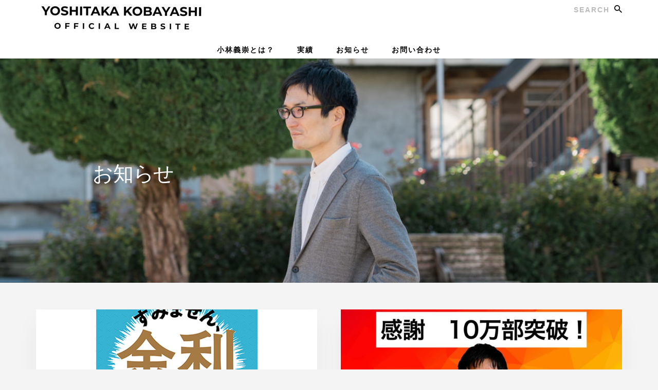

--- FILE ---
content_type: text/html; charset=UTF-8
request_url: https://yoshi-koba.com/category/news/page/2/
body_size: 16088
content:
<!DOCTYPE html>
<html lang="ja">
<head >
<meta charset="UTF-8" />
<meta name="viewport" content="width=device-width, initial-scale=1" />
<meta name='robots' content='noindex, follow' />
	<style>img:is([sizes="auto" i], [sizes^="auto," i]) { contain-intrinsic-size: 3000px 1500px }</style>
	
	<!-- This site is optimized with the Yoast SEO plugin v26.0 - https://yoast.com/wordpress/plugins/seo/ -->
	<title>お知らせ アーカイブ - 2ページ目 (6ページ中) - 元国税局 マネーライター 小林義崇 オフィシャルサイト</title>
	<meta property="og:locale" content="ja_JP" />
	<meta property="og:type" content="article" />
	<meta property="og:title" content="お知らせ アーカイブ - 2ページ目 (6ページ中) - 元国税局 マネーライター 小林義崇 オフィシャルサイト" />
	<meta property="og:url" content="https://yoshi-koba.com/category/news/" />
	<meta property="og:site_name" content="元国税局 マネーライター 小林義崇 オフィシャルサイト" />
	<meta name="twitter:card" content="summary_large_image" />
	<meta name="twitter:site" content="@Light2016Y" />
	<script type="application/ld+json" class="yoast-schema-graph">{"@context":"https://schema.org","@graph":[{"@type":"CollectionPage","@id":"https://yoshi-koba.com/category/news/","url":"https://yoshi-koba.com/category/news/page/2/","name":"お知らせ アーカイブ - 2ページ目 (6ページ中) - 元国税局 マネーライター 小林義崇 オフィシャルサイト","isPartOf":{"@id":"https://yoshi-koba.com/#website"},"primaryImageOfPage":{"@id":"https://yoshi-koba.com/category/news/page/2/#primaryimage"},"image":{"@id":"https://yoshi-koba.com/category/news/page/2/#primaryimage"},"thumbnailUrl":"https://yoshi-koba.com/wp-content/uploads/2021/03/485dfe6efa16e2a9a6e30d3105939a5c.png","breadcrumb":{"@id":"https://yoshi-koba.com/category/news/page/2/#breadcrumb"},"inLanguage":"ja"},{"@type":"ImageObject","inLanguage":"ja","@id":"https://yoshi-koba.com/category/news/page/2/#primaryimage","url":"https://yoshi-koba.com/wp-content/uploads/2021/03/485dfe6efa16e2a9a6e30d3105939a5c.png","contentUrl":"https://yoshi-koba.com/wp-content/uploads/2021/03/485dfe6efa16e2a9a6e30d3105939a5c.png","width":316,"height":464},{"@type":"BreadcrumbList","@id":"https://yoshi-koba.com/category/news/page/2/#breadcrumb","itemListElement":[{"@type":"ListItem","position":1,"name":"ホーム","item":"https://yoshi-koba.com/"},{"@type":"ListItem","position":2,"name":"お知らせ"}]},{"@type":"WebSite","@id":"https://yoshi-koba.com/#website","url":"https://yoshi-koba.com/","name":"元国税局 マネーライター 小林義崇 オフィシャルサイト","description":"元国税局 マネーライター 小林義崇のオフィシャルサイトです。","publisher":{"@id":"https://yoshi-koba.com/#/schema/person/f6467b2d96f8f48ed376199f8f841ff2"},"potentialAction":[{"@type":"SearchAction","target":{"@type":"EntryPoint","urlTemplate":"https://yoshi-koba.com/?s={search_term_string}"},"query-input":{"@type":"PropertyValueSpecification","valueRequired":true,"valueName":"search_term_string"}}],"inLanguage":"ja"},{"@type":["Person","Organization"],"@id":"https://yoshi-koba.com/#/schema/person/f6467b2d96f8f48ed376199f8f841ff2","name":"小林義崇","image":{"@type":"ImageObject","inLanguage":"ja","@id":"https://yoshi-koba.com/#/schema/person/image/","url":"https://yoshi-koba.com/wp-content/uploads/2021/10/b2736d466e72c9548eba06baae3a99df.png","contentUrl":"https://yoshi-koba.com/wp-content/uploads/2021/10/b2736d466e72c9548eba06baae3a99df.png","width":800,"height":800,"caption":"小林義崇"},"logo":{"@id":"https://yoshi-koba.com/#/schema/person/image/"},"description":"元東京国税局職員、現フリーライター。主にマネー系の記事や書籍を執筆。自著に「元国税専門官がこっそり教える　あなたの隣の億万長者」（ダイヤモンド社）「元東京国税局職員が教えるお金の基本」（幻冬舎）「すみません、金利ってなんですか？」（サンマーク出版）などがある。","sameAs":["https://yoshi-koba.com","https://www.facebook.com/kobayashi.yoshitaka1","https://x.com/Light2016Y","https://www.youtube.com/channel/UCsQeFNa1JWMrH-oduqSQSyw"]}]}</script>
	<!-- / Yoast SEO plugin. -->


<link rel='dns-prefetch' href='//www.googletagmanager.com' />
<link rel='dns-prefetch' href='//fonts.googleapis.com' />
<link rel='dns-prefetch' href='//unpkg.com' />
<link rel="alternate" type="application/rss+xml" title="元国税局 マネーライター 小林義崇 オフィシャルサイト &raquo; フィード" href="https://yoshi-koba.com/feed/" />
<link rel="alternate" type="application/rss+xml" title="元国税局 マネーライター 小林義崇 オフィシャルサイト &raquo; コメントフィード" href="https://yoshi-koba.com/comments/feed/" />
<link rel="alternate" type="application/rss+xml" title="元国税局 マネーライター 小林義崇 オフィシャルサイト &raquo; お知らせ カテゴリーのフィード" href="https://yoshi-koba.com/category/news/feed/" />
<script>
window._wpemojiSettings = {"baseUrl":"https:\/\/s.w.org\/images\/core\/emoji\/16.0.1\/72x72\/","ext":".png","svgUrl":"https:\/\/s.w.org\/images\/core\/emoji\/16.0.1\/svg\/","svgExt":".svg","source":{"concatemoji":"https:\/\/yoshi-koba.com\/wp-includes\/js\/wp-emoji-release.min.js?ver=6.8.3"}};
/*! This file is auto-generated */
!function(s,n){var o,i,e;function c(e){try{var t={supportTests:e,timestamp:(new Date).valueOf()};sessionStorage.setItem(o,JSON.stringify(t))}catch(e){}}function p(e,t,n){e.clearRect(0,0,e.canvas.width,e.canvas.height),e.fillText(t,0,0);var t=new Uint32Array(e.getImageData(0,0,e.canvas.width,e.canvas.height).data),a=(e.clearRect(0,0,e.canvas.width,e.canvas.height),e.fillText(n,0,0),new Uint32Array(e.getImageData(0,0,e.canvas.width,e.canvas.height).data));return t.every(function(e,t){return e===a[t]})}function u(e,t){e.clearRect(0,0,e.canvas.width,e.canvas.height),e.fillText(t,0,0);for(var n=e.getImageData(16,16,1,1),a=0;a<n.data.length;a++)if(0!==n.data[a])return!1;return!0}function f(e,t,n,a){switch(t){case"flag":return n(e,"\ud83c\udff3\ufe0f\u200d\u26a7\ufe0f","\ud83c\udff3\ufe0f\u200b\u26a7\ufe0f")?!1:!n(e,"\ud83c\udde8\ud83c\uddf6","\ud83c\udde8\u200b\ud83c\uddf6")&&!n(e,"\ud83c\udff4\udb40\udc67\udb40\udc62\udb40\udc65\udb40\udc6e\udb40\udc67\udb40\udc7f","\ud83c\udff4\u200b\udb40\udc67\u200b\udb40\udc62\u200b\udb40\udc65\u200b\udb40\udc6e\u200b\udb40\udc67\u200b\udb40\udc7f");case"emoji":return!a(e,"\ud83e\udedf")}return!1}function g(e,t,n,a){var r="undefined"!=typeof WorkerGlobalScope&&self instanceof WorkerGlobalScope?new OffscreenCanvas(300,150):s.createElement("canvas"),o=r.getContext("2d",{willReadFrequently:!0}),i=(o.textBaseline="top",o.font="600 32px Arial",{});return e.forEach(function(e){i[e]=t(o,e,n,a)}),i}function t(e){var t=s.createElement("script");t.src=e,t.defer=!0,s.head.appendChild(t)}"undefined"!=typeof Promise&&(o="wpEmojiSettingsSupports",i=["flag","emoji"],n.supports={everything:!0,everythingExceptFlag:!0},e=new Promise(function(e){s.addEventListener("DOMContentLoaded",e,{once:!0})}),new Promise(function(t){var n=function(){try{var e=JSON.parse(sessionStorage.getItem(o));if("object"==typeof e&&"number"==typeof e.timestamp&&(new Date).valueOf()<e.timestamp+604800&&"object"==typeof e.supportTests)return e.supportTests}catch(e){}return null}();if(!n){if("undefined"!=typeof Worker&&"undefined"!=typeof OffscreenCanvas&&"undefined"!=typeof URL&&URL.createObjectURL&&"undefined"!=typeof Blob)try{var e="postMessage("+g.toString()+"("+[JSON.stringify(i),f.toString(),p.toString(),u.toString()].join(",")+"));",a=new Blob([e],{type:"text/javascript"}),r=new Worker(URL.createObjectURL(a),{name:"wpTestEmojiSupports"});return void(r.onmessage=function(e){c(n=e.data),r.terminate(),t(n)})}catch(e){}c(n=g(i,f,p,u))}t(n)}).then(function(e){for(var t in e)n.supports[t]=e[t],n.supports.everything=n.supports.everything&&n.supports[t],"flag"!==t&&(n.supports.everythingExceptFlag=n.supports.everythingExceptFlag&&n.supports[t]);n.supports.everythingExceptFlag=n.supports.everythingExceptFlag&&!n.supports.flag,n.DOMReady=!1,n.readyCallback=function(){n.DOMReady=!0}}).then(function(){return e}).then(function(){var e;n.supports.everything||(n.readyCallback(),(e=n.source||{}).concatemoji?t(e.concatemoji):e.wpemoji&&e.twemoji&&(t(e.twemoji),t(e.wpemoji)))}))}((window,document),window._wpemojiSettings);
</script>
<link rel='stylesheet' id='atomic-blocks-fontawesome-css' href='https://yoshi-koba.com/wp-content/plugins/atomic-blocks/dist/assets/fontawesome/css/all.min.css?ver=1607575442' media='all' />
<link rel='stylesheet' id='genesis-blocks-style-css-css' href='https://yoshi-koba.com/wp-content/plugins/genesis-blocks/dist/style-blocks.build.css?ver=1747874572' media='all' />
<link rel='stylesheet' id='essence-pro-css' href='https://yoshi-koba.com/wp-content/themes/essence-pro/style.css?ver=1.3.0' media='all' />
<style id='essence-pro-inline-css'>


		.single .content .entry-content > p:first-of-type {
			font-size: 26px;
			letter-spacing: -0.7px;
		}

		

		a,
		h6,
		.ab-block-post-grid-title a:focus,
		.ab-block-post-grid-title a:hover,
		.entry-title a:focus,
		.entry-title a:hover,
		.menu-toggle:focus,
		.menu-toggle:hover,
		.off-screen-menu .genesis-nav-menu a:focus,
		.off-screen-menu .genesis-nav-menu a:hover,
		.off-screen-menu .current-menu-item > a,
		.sidebar .featured-content .entry-title a,
		.site-footer .current-menu-item > a,
		.site-footer .genesis-nav-menu a:focus,
		.site-footer .genesis-nav-menu a:hover,
		.sub-menu-toggle:focus,
		.sub-menu-toggle:hover {
			color: #008080;
		}

		a.button.text,
		a.more-link.button.text,
		button.text,
		input[type="button"].text,
		input[type="reset"].text,
		input[type="submit"].text,
		.ab-block-post-grid a.ab-block-post-grid-more-link,
		.more-link,
		.pagination a:focus,
		.pagination a:hover,
		.pagination .active a {
			border-color: #008080;
			color: #008080;
		}

		button,
		input[type="button"],
		input[type="reset"],
		input[type="submit"],
		.footer-cta::before,
		.button,
		.error404 .site-inner::before,
		.page .site-inner::before,
		.sidebar .enews-widget input[type="submit"],
		.single .site-inner::before,
		.site-container div.wpforms-container-full .wpforms-form input[type="submit"],
		.site-container div.wpforms-container-full .wpforms-form button[type="submit"]	{
			background-color: #008080;
			color: #ffffff;
		}

		@media only screen and (max-width: 1023px) {
			.genesis-responsive-menu .genesis-nav-menu a:focus,
			.genesis-responsive-menu .genesis-nav-menu a:hover {
				color: #008080;
			}
		}

		
</style>
<style id='wp-emoji-styles-inline-css'>

	img.wp-smiley, img.emoji {
		display: inline !important;
		border: none !important;
		box-shadow: none !important;
		height: 1em !important;
		width: 1em !important;
		margin: 0 0.07em !important;
		vertical-align: -0.1em !important;
		background: none !important;
		padding: 0 !important;
	}
</style>
<link rel='stylesheet' id='wp-block-library-css' href='https://yoshi-koba.com/wp-includes/css/dist/block-library/style.min.css?ver=6.8.3' media='all' />
<style id='classic-theme-styles-inline-css'>
/*! This file is auto-generated */
.wp-block-button__link{color:#fff;background-color:#32373c;border-radius:9999px;box-shadow:none;text-decoration:none;padding:calc(.667em + 2px) calc(1.333em + 2px);font-size:1.125em}.wp-block-file__button{background:#32373c;color:#fff;text-decoration:none}
</style>
<link rel='stylesheet' id='atomic-blocks-style-css-css' href='https://yoshi-koba.com/wp-content/plugins/atomic-blocks/dist/blocks.style.build.css?ver=1607575442' media='all' />
<style id='global-styles-inline-css'>
:root{--wp--preset--aspect-ratio--square: 1;--wp--preset--aspect-ratio--4-3: 4/3;--wp--preset--aspect-ratio--3-4: 3/4;--wp--preset--aspect-ratio--3-2: 3/2;--wp--preset--aspect-ratio--2-3: 2/3;--wp--preset--aspect-ratio--16-9: 16/9;--wp--preset--aspect-ratio--9-16: 9/16;--wp--preset--color--black: #000000;--wp--preset--color--cyan-bluish-gray: #abb8c3;--wp--preset--color--white: #ffffff;--wp--preset--color--pale-pink: #f78da7;--wp--preset--color--vivid-red: #cf2e2e;--wp--preset--color--luminous-vivid-orange: #ff6900;--wp--preset--color--luminous-vivid-amber: #fcb900;--wp--preset--color--light-green-cyan: #7bdcb5;--wp--preset--color--vivid-green-cyan: #00d084;--wp--preset--color--pale-cyan-blue: #8ed1fc;--wp--preset--color--vivid-cyan-blue: #0693e3;--wp--preset--color--vivid-purple: #9b51e0;--wp--preset--color--theme-primary: #008080;--wp--preset--gradient--vivid-cyan-blue-to-vivid-purple: linear-gradient(135deg,rgba(6,147,227,1) 0%,rgb(155,81,224) 100%);--wp--preset--gradient--light-green-cyan-to-vivid-green-cyan: linear-gradient(135deg,rgb(122,220,180) 0%,rgb(0,208,130) 100%);--wp--preset--gradient--luminous-vivid-amber-to-luminous-vivid-orange: linear-gradient(135deg,rgba(252,185,0,1) 0%,rgba(255,105,0,1) 100%);--wp--preset--gradient--luminous-vivid-orange-to-vivid-red: linear-gradient(135deg,rgba(255,105,0,1) 0%,rgb(207,46,46) 100%);--wp--preset--gradient--very-light-gray-to-cyan-bluish-gray: linear-gradient(135deg,rgb(238,238,238) 0%,rgb(169,184,195) 100%);--wp--preset--gradient--cool-to-warm-spectrum: linear-gradient(135deg,rgb(74,234,220) 0%,rgb(151,120,209) 20%,rgb(207,42,186) 40%,rgb(238,44,130) 60%,rgb(251,105,98) 80%,rgb(254,248,76) 100%);--wp--preset--gradient--blush-light-purple: linear-gradient(135deg,rgb(255,206,236) 0%,rgb(152,150,240) 100%);--wp--preset--gradient--blush-bordeaux: linear-gradient(135deg,rgb(254,205,165) 0%,rgb(254,45,45) 50%,rgb(107,0,62) 100%);--wp--preset--gradient--luminous-dusk: linear-gradient(135deg,rgb(255,203,112) 0%,rgb(199,81,192) 50%,rgb(65,88,208) 100%);--wp--preset--gradient--pale-ocean: linear-gradient(135deg,rgb(255,245,203) 0%,rgb(182,227,212) 50%,rgb(51,167,181) 100%);--wp--preset--gradient--electric-grass: linear-gradient(135deg,rgb(202,248,128) 0%,rgb(113,206,126) 100%);--wp--preset--gradient--midnight: linear-gradient(135deg,rgb(2,3,129) 0%,rgb(40,116,252) 100%);--wp--preset--font-size--small: 16px;--wp--preset--font-size--medium: 20px;--wp--preset--font-size--large: 24px;--wp--preset--font-size--x-large: 42px;--wp--preset--font-size--normal: 20px;--wp--preset--font-size--larger: 28px;--wp--preset--spacing--20: 0.44rem;--wp--preset--spacing--30: 0.67rem;--wp--preset--spacing--40: 1rem;--wp--preset--spacing--50: 1.5rem;--wp--preset--spacing--60: 2.25rem;--wp--preset--spacing--70: 3.38rem;--wp--preset--spacing--80: 5.06rem;--wp--preset--shadow--natural: 6px 6px 9px rgba(0, 0, 0, 0.2);--wp--preset--shadow--deep: 12px 12px 50px rgba(0, 0, 0, 0.4);--wp--preset--shadow--sharp: 6px 6px 0px rgba(0, 0, 0, 0.2);--wp--preset--shadow--outlined: 6px 6px 0px -3px rgba(255, 255, 255, 1), 6px 6px rgba(0, 0, 0, 1);--wp--preset--shadow--crisp: 6px 6px 0px rgba(0, 0, 0, 1);}:where(.is-layout-flex){gap: 0.5em;}:where(.is-layout-grid){gap: 0.5em;}body .is-layout-flex{display: flex;}.is-layout-flex{flex-wrap: wrap;align-items: center;}.is-layout-flex > :is(*, div){margin: 0;}body .is-layout-grid{display: grid;}.is-layout-grid > :is(*, div){margin: 0;}:where(.wp-block-columns.is-layout-flex){gap: 2em;}:where(.wp-block-columns.is-layout-grid){gap: 2em;}:where(.wp-block-post-template.is-layout-flex){gap: 1.25em;}:where(.wp-block-post-template.is-layout-grid){gap: 1.25em;}.has-black-color{color: var(--wp--preset--color--black) !important;}.has-cyan-bluish-gray-color{color: var(--wp--preset--color--cyan-bluish-gray) !important;}.has-white-color{color: var(--wp--preset--color--white) !important;}.has-pale-pink-color{color: var(--wp--preset--color--pale-pink) !important;}.has-vivid-red-color{color: var(--wp--preset--color--vivid-red) !important;}.has-luminous-vivid-orange-color{color: var(--wp--preset--color--luminous-vivid-orange) !important;}.has-luminous-vivid-amber-color{color: var(--wp--preset--color--luminous-vivid-amber) !important;}.has-light-green-cyan-color{color: var(--wp--preset--color--light-green-cyan) !important;}.has-vivid-green-cyan-color{color: var(--wp--preset--color--vivid-green-cyan) !important;}.has-pale-cyan-blue-color{color: var(--wp--preset--color--pale-cyan-blue) !important;}.has-vivid-cyan-blue-color{color: var(--wp--preset--color--vivid-cyan-blue) !important;}.has-vivid-purple-color{color: var(--wp--preset--color--vivid-purple) !important;}.has-black-background-color{background-color: var(--wp--preset--color--black) !important;}.has-cyan-bluish-gray-background-color{background-color: var(--wp--preset--color--cyan-bluish-gray) !important;}.has-white-background-color{background-color: var(--wp--preset--color--white) !important;}.has-pale-pink-background-color{background-color: var(--wp--preset--color--pale-pink) !important;}.has-vivid-red-background-color{background-color: var(--wp--preset--color--vivid-red) !important;}.has-luminous-vivid-orange-background-color{background-color: var(--wp--preset--color--luminous-vivid-orange) !important;}.has-luminous-vivid-amber-background-color{background-color: var(--wp--preset--color--luminous-vivid-amber) !important;}.has-light-green-cyan-background-color{background-color: var(--wp--preset--color--light-green-cyan) !important;}.has-vivid-green-cyan-background-color{background-color: var(--wp--preset--color--vivid-green-cyan) !important;}.has-pale-cyan-blue-background-color{background-color: var(--wp--preset--color--pale-cyan-blue) !important;}.has-vivid-cyan-blue-background-color{background-color: var(--wp--preset--color--vivid-cyan-blue) !important;}.has-vivid-purple-background-color{background-color: var(--wp--preset--color--vivid-purple) !important;}.has-black-border-color{border-color: var(--wp--preset--color--black) !important;}.has-cyan-bluish-gray-border-color{border-color: var(--wp--preset--color--cyan-bluish-gray) !important;}.has-white-border-color{border-color: var(--wp--preset--color--white) !important;}.has-pale-pink-border-color{border-color: var(--wp--preset--color--pale-pink) !important;}.has-vivid-red-border-color{border-color: var(--wp--preset--color--vivid-red) !important;}.has-luminous-vivid-orange-border-color{border-color: var(--wp--preset--color--luminous-vivid-orange) !important;}.has-luminous-vivid-amber-border-color{border-color: var(--wp--preset--color--luminous-vivid-amber) !important;}.has-light-green-cyan-border-color{border-color: var(--wp--preset--color--light-green-cyan) !important;}.has-vivid-green-cyan-border-color{border-color: var(--wp--preset--color--vivid-green-cyan) !important;}.has-pale-cyan-blue-border-color{border-color: var(--wp--preset--color--pale-cyan-blue) !important;}.has-vivid-cyan-blue-border-color{border-color: var(--wp--preset--color--vivid-cyan-blue) !important;}.has-vivid-purple-border-color{border-color: var(--wp--preset--color--vivid-purple) !important;}.has-vivid-cyan-blue-to-vivid-purple-gradient-background{background: var(--wp--preset--gradient--vivid-cyan-blue-to-vivid-purple) !important;}.has-light-green-cyan-to-vivid-green-cyan-gradient-background{background: var(--wp--preset--gradient--light-green-cyan-to-vivid-green-cyan) !important;}.has-luminous-vivid-amber-to-luminous-vivid-orange-gradient-background{background: var(--wp--preset--gradient--luminous-vivid-amber-to-luminous-vivid-orange) !important;}.has-luminous-vivid-orange-to-vivid-red-gradient-background{background: var(--wp--preset--gradient--luminous-vivid-orange-to-vivid-red) !important;}.has-very-light-gray-to-cyan-bluish-gray-gradient-background{background: var(--wp--preset--gradient--very-light-gray-to-cyan-bluish-gray) !important;}.has-cool-to-warm-spectrum-gradient-background{background: var(--wp--preset--gradient--cool-to-warm-spectrum) !important;}.has-blush-light-purple-gradient-background{background: var(--wp--preset--gradient--blush-light-purple) !important;}.has-blush-bordeaux-gradient-background{background: var(--wp--preset--gradient--blush-bordeaux) !important;}.has-luminous-dusk-gradient-background{background: var(--wp--preset--gradient--luminous-dusk) !important;}.has-pale-ocean-gradient-background{background: var(--wp--preset--gradient--pale-ocean) !important;}.has-electric-grass-gradient-background{background: var(--wp--preset--gradient--electric-grass) !important;}.has-midnight-gradient-background{background: var(--wp--preset--gradient--midnight) !important;}.has-small-font-size{font-size: var(--wp--preset--font-size--small) !important;}.has-medium-font-size{font-size: var(--wp--preset--font-size--medium) !important;}.has-large-font-size{font-size: var(--wp--preset--font-size--large) !important;}.has-x-large-font-size{font-size: var(--wp--preset--font-size--x-large) !important;}
:where(.wp-block-post-template.is-layout-flex){gap: 1.25em;}:where(.wp-block-post-template.is-layout-grid){gap: 1.25em;}
:where(.wp-block-columns.is-layout-flex){gap: 2em;}:where(.wp-block-columns.is-layout-grid){gap: 2em;}
:root :where(.wp-block-pullquote){font-size: 1.5em;line-height: 1.6;}
</style>
<link rel='stylesheet' id='pz-linkcard-css-css' href='//yoshi-koba.com/wp-content/uploads/pz-linkcard/style/style.min.css?ver=2.5.7.4' media='all' />
<link rel='stylesheet' id='toc-screen-css' href='https://yoshi-koba.com/wp-content/plugins/table-of-contents-plus/screen.min.css?ver=2411.1' media='all' />
<link rel='stylesheet' id='ez-toc-css' href='https://yoshi-koba.com/wp-content/plugins/easy-table-of-contents/assets/css/screen.min.css?ver=2.0.80' media='all' />
<style id='ez-toc-inline-css'>
div#ez-toc-container .ez-toc-title {font-size: 120%;}div#ez-toc-container .ez-toc-title {font-weight: 500;}div#ez-toc-container ul li , div#ez-toc-container ul li a {font-size: 95%;}div#ez-toc-container ul li , div#ez-toc-container ul li a {font-weight: 500;}div#ez-toc-container nav ul ul li {font-size: 90%;}.ez-toc-box-title {font-weight: bold; margin-bottom: 10px; text-align: center; text-transform: uppercase; letter-spacing: 1px; color: #666; padding-bottom: 5px;position:absolute;top:-4%;left:5%;background-color: inherit;transition: top 0.3s ease;}.ez-toc-box-title.toc-closed {top:-25%;}
.ez-toc-container-direction {direction: ltr;}.ez-toc-counter ul{counter-reset: item ;}.ez-toc-counter nav ul li a::before {content: counters(item, '.', decimal) '. ';display: inline-block;counter-increment: item;flex-grow: 0;flex-shrink: 0;margin-right: .2em; float: left; }.ez-toc-widget-direction {direction: ltr;}.ez-toc-widget-container ul{counter-reset: item ;}.ez-toc-widget-container nav ul li a::before {content: counters(item, '.', decimal) '. ';display: inline-block;counter-increment: item;flex-grow: 0;flex-shrink: 0;margin-right: .2em; float: left; }
</style>
<link rel='stylesheet' id='essence-fonts-css' href='https://fonts.googleapis.com/css?family=Alegreya+Sans%3A400%2C400i%2C700%7CLora%3A400%2C700&#038;display=swap&#038;ver=1.3.0' media='all' />
<link rel='stylesheet' id='ionicons-css' href='https://unpkg.com/ionicons@4.1.2/dist/css/ionicons.min.css?ver=1.3.0' media='all' />
<link rel='stylesheet' id='essence-pro-gutenberg-css' href='https://yoshi-koba.com/wp-content/themes/essence-pro/lib/gutenberg/front-end.css?ver=1.3.0' media='all' />
<style id='essence-pro-gutenberg-inline-css'>
.ab-block-post-grid .ab-post-grid-items .ab-block-post-grid-title a:hover {
	color: #008080;
}

.site-container .wp-block-button .wp-block-button__link {
	background-color: #008080;
}

.wp-block-button .wp-block-button__link:not(.has-background),
.wp-block-button .wp-block-button__link:not(.has-background):focus,
.wp-block-button .wp-block-button__link:not(.has-background):hover {
	color: #ffffff;
}

.site-container .wp-block-button.is-style-outline .wp-block-button__link {
	color: #008080;
}

.site-container .wp-block-button.is-style-outline .wp-block-button__link:focus,
.site-container .wp-block-button.is-style-outline .wp-block-button__link:hover {
	color: #23a3a3;
}		.site-container .has-small-font-size {
			font-size: 16px;
		}		.site-container .has-normal-font-size {
			font-size: 20px;
		}		.site-container .has-large-font-size {
			font-size: 24px;
		}		.site-container .has-larger-font-size {
			font-size: 28px;
		}		.site-container .has-theme-primary-color,
		.site-container .wp-block-button .wp-block-button__link.has-theme-primary-color,
		.site-container .wp-block-button.is-style-outline .wp-block-button__link.has-theme-primary-color {
			color: #008080;
		}

		.site-container .has-theme-primary-background-color,
		.site-container .wp-block-button .wp-block-button__link.has-theme-primary-background-color,
		.site-container .wp-block-pullquote.is-style-solid-color.has-theme-primary-background-color {
			background-color: #008080;
		}
</style>
<link rel='stylesheet' id='amazonjs-css' href='https://yoshi-koba.com/wp-content/plugins/amazonjs/css/amazonjs.css?ver=0.10' media='all' />
<script src="https://yoshi-koba.com/wp-includes/js/jquery/jquery.min.js?ver=3.7.1" id="jquery-core-js"></script>
<script src="https://yoshi-koba.com/wp-includes/js/jquery/jquery-migrate.min.js?ver=3.4.1" id="jquery-migrate-js"></script>

<!-- Site Kit によって追加された Google タグ（gtag.js）スニペット -->
<!-- Google アナリティクス スニペット (Site Kit が追加) -->
<script src="https://www.googletagmanager.com/gtag/js?id=G-0N3QV60HTF" id="google_gtagjs-js" async></script>
<script id="google_gtagjs-js-after">
window.dataLayer = window.dataLayer || [];function gtag(){dataLayer.push(arguments);}
gtag("set","linker",{"domains":["yoshi-koba.com"]});
gtag("js", new Date());
gtag("set", "developer_id.dZTNiMT", true);
gtag("config", "G-0N3QV60HTF");
</script>
<link rel="https://api.w.org/" href="https://yoshi-koba.com/wp-json/" /><link rel="alternate" title="JSON" type="application/json" href="https://yoshi-koba.com/wp-json/wp/v2/categories/58" /><link rel="EditURI" type="application/rsd+xml" title="RSD" href="https://yoshi-koba.com/xmlrpc.php?rsd" />
<meta name="generator" content="WordPress 6.8.3" />
<meta name="generator" content="Site Kit by Google 1.162.1" /><link rel="pingback" href="https://yoshi-koba.com/xmlrpc.php" />

<script async src="http://pagead2.googlesyndication.com/pagead/js/adsbygoogle.js"></script>
<script>
(adsbygoogle = window.adsbygoogle || []).push({
google_ad_client: "ca-pub-2934892273782341",
enable_page_level_ads: true,
tag_partner: "genesis"
});
</script>
<script async src="https://tally.so/widgets/embed.js"></script>
<!-- Site Kit が追加した Google AdSense メタタグ -->
<meta name="google-adsense-platform-account" content="ca-host-pub-2644536267352236">
<meta name="google-adsense-platform-domain" content="sitekit.withgoogle.com">
<!-- Site Kit が追加した End Google AdSense メタタグ -->
<style type="text/css">.header-hero { background-image: linear-gradient(0deg, rgba(0,0,0,0) 50%, rgba(0,0,0,0) 100%), url(https://yoshi-koba.com/wp-content/uploads/2019/12/cropped-cropped-20191203_023_mini-6.jpg); }</style><link rel="icon" href="https://yoshi-koba.com/wp-content/uploads/2021/06/cropped-名称未設定のデザイン-1-32x32.png" sizes="32x32" />
<link rel="icon" href="https://yoshi-koba.com/wp-content/uploads/2021/06/cropped-名称未設定のデザイン-1-192x192.png" sizes="192x192" />
<link rel="apple-touch-icon" href="https://yoshi-koba.com/wp-content/uploads/2021/06/cropped-名称未設定のデザイン-1-180x180.png" />
<meta name="msapplication-TileImage" content="https://yoshi-koba.com/wp-content/uploads/2021/06/cropped-名称未設定のデザイン-1-270x270.png" />
		<style id="wp-custom-css">
			body{font-family:sans-serif;}



.site-title a{
   font-size: 14px;
}

.site-description {
    font-size: 30px;
}

.site-header > .wrap {
    padding: 0px 0;
}

.header-hero {
    //color: #000;
}

.site-header {  
			 background:#fff;
}

.hero-description {
    margin: 0 ;
			text-align:left;
    max-width: 600px;
}

p {
    margin: 0 0 0px;
     margin-bottom: 0px;
    padding: 0;
}

.site-title a, .site-title a:focus{
    color: #000;
    text-decoration: none;
}

.site-title a:hover {
    color: #008080;
}

.nav-primary .genesis-nav-menu a {
  color: #000;
}

.genesis-responsive-menu .genesis-nav-menu .menu-item a {
		background-color: #fff;
	}

.header-menu .menu-toggle, .sub-menu-toggle {   
    color: #000;
}

.no-off-screen-menu .header-left .search-form::before {
    color: #000;
}

input, select, textarea {
    color: #000;
}

.header-left input[type="search"] {
    color: #000;
}

.header-left ::placeholder {
	color: #bbb;
}

.search-form input {
    padding: 8px 24px 0px;
}

.no-off-screen-menu .header-left .search-form::before {
    top: 2px;
}


.title-area {
			padding: 8px ;
    text-align:left;
		width:70%;
    
}

.genesis-nav-menu a {
    padding: 20px 20px 8px 20px;
}

.ab-block-post-grid .columns-2 .ab-block-post-grid-excerpt, .ab-block-post-grid .columns-2 .ab-block-post-grid-header {
    padding: 8px ;
}

.ab-block-post-grid .columns-2 header .ab-block-post-grid-title {
    font-size: 24px;
		margin-top:8px;
}

.ab-block-post-grid header .ab-block-post-grid-title {
    margin-bottom: 8px;
    font-size: 16px;
			font-family: "Alegreya Sans", sans-serif;
}

.ab-block-post-grid .ab-block-post-grid-byline {
    margin-bottom: 0px;
}

.ab-block-post-grid .ab-block-post-grid-text p {
    margin-bottom: 0px;
}

.ab-block-post-grid .columns-2 article {
    padding-bottom: 0px;
}

.ab-block-post-grid .columns-3 .ab-block-post-grid-excerpt, .ab-block-post-grid .columns-3 .ab-block-post-grid-header, .ab-block-post-grid .columns-4 .ab-block-post-grid-excerpt, .ab-block-post-grid .columns-4 .ab-block-post-grid-header {
    padding: 8px 8px 0 8px;
}

.ab-block-post-grid .columns-3 header .ab-block-post-grid-title {
    font-size: 18px;
}

.entry {
    margin-bottom: 32px;
}

.margin-overlay {
    margin-top: 0px;
}

.ab-block-post-grid .is-grid article, .ab-block-post-grid .ab-is-grid article {
    margin-bottom: 20px;
}

.flexible-widgets .widget, .flexible-widgets .widget:last-of-type {
    margin-bottom: 0px;
    padding: 24px;
			background:#F3FFFD;
}

.enews .widget-title {
    font-family: "Alegreya Sans", sans-serif;
    font-size: 24px;
    text-align: center;
}

 .flexible-widgets p {
	 margin-bottom:30px;
 }

.after-entry {
    margin-bottom: 0px;
}

.form-submit{
	margin-top:16px;
	
}

.comment-notes {
    text-align: left;
			font-size:20px;
			margin-bottom:16px;
}

.entry-comments h3, .comment-respond h3 {
    font-size: 32px;
    margin-bottom: 20px;
    text-align: left;
}

.comment-respond {
    padding: 16px 0 12px;
}

.after-content-featured {
    margin-top: 20px;
}

.site-footer {
    padding: 30px 0 10px 0;
}

.site-footer .genesis-nav-menu {
    padding-bottom: 10px;
}

.site-inner {  
    margin-top: 16px;
			padding:36px 0;
}

.error404 .site-inner::before, .page .site-inner::before, .single .site-inner::before {
       display: none;
}

.entry-content h1 {
    font-size: 32px;
		text-align:center;
	padding:4px;
	
 
}

.entry-content h2, .entry-content h3, .entry-content h4, .entry-content h5, .entry-content h6 {
    margin-bottom: 16px;
    margin-top:4px;
}

.entry-content h2{
	margin-top:0px;
}

 .ab-block-post-grid-title {
    font-size: 26px;
    font-weight:bold;
	 text-align:left;
	 border-bottom: solid 0px #fff;
}

 h2  {
	  font-size: 26px;
    font-weight:bold;
			border-bottom: solid 1px #999;
			padding-bottom:4px;
}

 h3 {
color: #444d53;
    padding: 0 10px;
    border-left: 6px solid #666666;
}

#toc_container li {
    border-bottom: solid 1px #999;
			padding:4px 4px 1px 10px ;
}

#toc_container li :last-child{
    border-bottom: solid 0px #fff;
}

#toc_container {
			padding:4px 0 0 0 ;
}

#toc_container  :last-child{
			border-bottom: solid 0px #fff;
}

#toc_container span.toc_toggle {
    font-size: 80%;
  background-color: #008080;
	margin-left:6px;
	vertical-align: middle;
	border-radius:4px;
}

#toc_container span.toc_toggle a {
    color: #fff;
		margin:4px;
	vertical-align: middle;
}

#toc_container {
    width: 100%;   
}

.wp-embedded-content{
		margin: 0 auto;
}

.entry-container {
    padding: 8px;
}

img.centered, .aligncenter {
    margin: 0 auto;
}

.entry-title {
    font-size: 24px;
			margin:4px 0px ;
}

.entry-content{
		font-size:18px;
	}

.half-width-entries .content .entry {
    text-align: left;
}

.entry-header  p.entry-meta  .entry-categories a{
    background-color: #999;
	  color:#fff;
		padding:4px;
}   


.entry-content p{
			margin-bottom:8px;
}

p.more-link-wrap{
	text-align:center;
	margin-bottom:16px;
}

h3 {
			font-size: 24px;
}

blockquote {
    position: relative;
    padding: 10px 15px 10px 60px;
    box-sizing: border-box;
    font-style: italic;
    background: #efefef;
    color: #555;
}

blockquote {
    position: relative;
    padding: 10px 15px 10px 50px;
    box-sizing: border-box;
    font-style: italic;
    border: solid 1px #464646;
    color: #464646;
		
}

blockquote:before{
    display: inline-block;
    position: absolute;
    top: 20px;
    left: 15px;
		content: "\201C";
    font-family: FontAwesome;
    color: #77c0c9;
    font-size: 40px;
    line-height: 1;
    font-weight: 900;
}

blockquote p {
    padding: 0;
    margin: 10px 0;
    line-height: 1.7;
			font-size: 20px;
}

blockquote cite {
    display: block;
    text-align: right;
    color: #888888;
    font-size: 0.9em;
}

.author-box {
    background-color: #f5f5f5;
    padding: 16px;
    text-align: center;
}

.author-box .avatar {
    float: none;
    margin: 0 auto 10px auto;
}

.hero-page-title h1,
.hero-page-title .entry-title {
	color: #fff;
	font-size: 40px;	
	text-align:left;
	}


.wp-block-button__link, .site-container .button-break.wp-block-button.is-style-outline .wp-block-button__link {
   border-radius:30px
}

.single .content .entry-content > p:first-of-type {
	font-size:16px;
	font-family:sans-serif;border-bottom:solid 1px #000;
}

.entry-meta .entry-categories a {
color:#008080;padding:4px;
}


.YKlist {
display:block;
width:100%;
list-style:none;
margin:0; padding:0;
}

.YKbox {
margin:4px;  
font-size:16px;
background-color:#eeeeee; color:#000000;
}

.YKbox a {
display:block;
padding:10px;
text-decoration:none;
color:#000000;
}

.YKbox a:hover {
color:#008080;
background-color:#F3FFFD; 
}

.YKlistS {
display:table;
width:100%;
list-style:none;
}


.YKboxS {
padding:10px;
font-size:16px;
background:#eee;
border:solid 4px #fff;
display:table-cell;
text-align:center;
}

.YKSNSlist {
display:table;
width:80%;
margin:auto;
padding-top:8px;
}

.YKSNSbox {
width:25%;
display:table-cell;
text-align:center;
}

.YKSNSbox img {
width:70%;
}

.content-sidebar-wrap h1{
	text-align:center;
	font-size:36px;
	margin-bottom:20px;
}

.entry-header h1{
	display:none;
}

.hero-page-title .entry-header{
	display:none;
}

	.hero-page-title {
		padding-top: 200px;
	}
.menu-item[title="custom-bg"] > a {
  background-color: #008080;
  color: #ffffff;
  padding: 10px 15px;
  border-radius: 5px;
}

.menu-item[title="custom-bg"] > a:hover {
  background-color: #00e0a1;
}		</style>
		</head>
<body class="archive paged category category-news category-58 wp-custom-logo wp-embed-responsive paged-2 category-paged-2 wp-theme-genesis wp-child-theme-essence-pro custom-header header-image header-full-width full-width-content genesis-breadcrumbs-hidden half-width-entries header-menu no-off-screen-menu"><div class="site-container"><ul class="genesis-skip-link"><li><a href="#hero-page-title" class="screen-reader-shortcut"> Skip to content</a></li><li><a href="#after-content-featured" class="screen-reader-shortcut"> Skip to footer</a></li></ul><div class="header-hero"><header class="site-header"><div class="wrap"><div class="header-left"><form class="search-form" method="get" action="https://yoshi-koba.com/" role="search"><label class="search-form-label screen-reader-text" for="searchform-1">Search</label><input class="search-form-input" type="search" name="s" id="searchform-1" placeholder="Search"><input class="search-form-submit" type="submit" value="検索"><meta content="https://yoshi-koba.com/?s={s}"></form></div><div class="title-area"><a href="https://yoshi-koba.com/" class="custom-logo-link" rel="home"><img width="320" height="54" src="https://yoshi-koba.com/wp-content/uploads/2021/11/cropped-logoS-1.jpg" class="custom-logo" alt="元国税局職員 マネーライター　小林義崇（よしこば）【ロゴ画像】A" decoding="async" srcset="https://yoshi-koba.com/wp-content/uploads/2021/11/cropped-logoS-1.jpg 320w, https://yoshi-koba.com/wp-content/uploads/2021/11/cropped-logoS-1-300x51.jpg 300w" sizes="(max-width: 320px) 100vw, 320px" /></a><p class="site-title">元国税局 マネーライター 小林義崇 オフィシャルサイト</p><p class="site-description">元国税局 マネーライター 小林義崇のオフィシャルサイトです。</p></div><nav class="nav-primary" aria-label="メイン" id="genesis-nav-primary"><div class="wrap"><ul id="menu-%e5%9f%ba%e6%9c%ac" class="menu genesis-nav-menu menu-primary js-superfish"><li id="menu-item-582" class="menu-item menu-item-type-post_type menu-item-object-page menu-item-582"><a href="https://yoshi-koba.com/%e3%83%97%e3%83%ad%e3%83%95%e3%82%a3%e3%83%bc%e3%83%ab/"><span >小林義崇とは？</span></a></li>
<li id="menu-item-583" class="menu-item menu-item-type-post_type menu-item-object-page menu-item-583"><a href="https://yoshi-koba.com/works/"><span >実績</span></a></li>
<li id="menu-item-2740" class="menu-item menu-item-type-taxonomy menu-item-object-category current-menu-item menu-item-2740"><a href="https://yoshi-koba.com/category/news/" aria-current="page"><span >お知らせ</span></a></li>
<li id="menu-item-2045" class="menu-item menu-item-type-post_type menu-item-object-page menu-item-2045"><a href="https://yoshi-koba.com/%e6%96%b0%e5%95%8f%e3%81%84%e5%90%88%e3%82%8f%e3%81%9b%e3%83%95%e3%82%a9%e3%83%bc%e3%83%a0/"><span >お問い合わせ</span></a></li>
</ul></div></nav></div></header><div class="hero-page-title" id="hero-page-title"><div class="wrap"><div class="archive-description taxonomy-archive-description taxonomy-description"><h1 class="archive-title">お知らせ</h1></div></div></div></div><div class="site-inner"><div class="content-sidebar-wrap"><main class="content" id="genesis-content"><article class="post-1892 post type-post status-publish format-standard has-post-thumbnail category-news category-column entry" aria-label="近況のご報告"><a class="entry-image-link" href="https://yoshi-koba.com/1892-2/" aria-hidden="true" tabindex="-1"><img width="316" height="400" src="https://yoshi-koba.com/wp-content/uploads/2021/03/485dfe6efa16e2a9a6e30d3105939a5c-316x400.png" class="aligncenter post-image entry-image" alt="" decoding="async" /></a><div class="entry-container"><header class="entry-header"><h2 class="entry-title"><a class="entry-title-link" rel="bookmark" href="https://yoshi-koba.com/1892-2/">近況のご報告</a></h2>
<p class="entry-meta"><span class="entry-categories"><a href="https://yoshi-koba.com/category/news/" rel="category tag">お知らせ</a>, <a href="https://yoshi-koba.com/category/lifestyle/column/" rel="category tag">コラム</a></span></p></header><div class="entry-content"><p>こんにちは、よしこばです。

気がつけば随分と久しぶりの投稿となってしまいました。今回は年明けからの僕の活動内容をご紹介させていただきます。このブログも含め、今後のことについても触れますので、よろしければお読みください。

&nbsp;
「すみません、金利ってなんですか？が14万部突破
2 &#x02026;</p><p class="more-link-wrap"><a href="https://yoshi-koba.com/1892-2/" class="more-link button text">続きを読む <span class="screen-reader-text">about 近況のご報告</span></a></p></div></div></article><article class="post-1840 post type-post status-publish format-standard has-post-thumbnail category-news category-column entry" aria-label="【感謝！】「すみません、金利ってなんですか？」が10万部突破"><a class="entry-image-link" href="https://yoshi-koba.com/100000/" aria-hidden="true" tabindex="-1"><img width="800" height="400" src="https://yoshi-koba.com/wp-content/uploads/2020/11/610a676231947feca3ff96834eaabe7b-800x400.jpg" class="aligncenter post-image entry-image" alt="" decoding="async" loading="lazy" /></a><div class="entry-container"><header class="entry-header"><h2 class="entry-title"><a class="entry-title-link" rel="bookmark" href="https://yoshi-koba.com/100000/">【感謝！】「すみません、金利ってなんですか？」が10万部突破</a></h2>
<p class="entry-meta"><span class="entry-categories"><a href="https://yoshi-koba.com/category/news/" rel="category tag">お知らせ</a>, <a href="https://yoshi-koba.com/category/lifestyle/column/" rel="category tag">コラム</a></span></p></header><div class="entry-content"><p>こんにちは、小林です。



つい先日のことなのですが自著の「すみません、金利ってなんですか？」の発行部数がついに10万部を突破しました。これは応援していただいている皆様のおかげです。本当にありがとうございます！




今回、この本の発行部数が伸びていくなかで、何となくですが自分の &#x02026;</p><p class="more-link-wrap"><a href="https://yoshi-koba.com/100000/" class="more-link button text">続きを読む <span class="screen-reader-text">about 【感謝！】「すみません、金利ってなんですか？」が10万部突破</span></a></p></div></div></article><article class="post-1813 post type-post status-publish format-standard has-post-thumbnail category-news category-kakutei-shinkoku entry" aria-label="「いちばん賢い税金対策」（晋遊舎ムック）が発売中"><a class="entry-image-link" href="https://yoshi-koba.com/%e3%80%8c%e3%81%84%e3%81%a1%e3%81%b0%e3%82%93%e8%b3%a2%e3%81%84%e7%a8%8e%e9%87%91%e5%af%be%e7%ad%96%e3%80%8d%ef%bc%88%e6%99%8b%e9%81%8a%e8%88%8e%e3%83%a0%e3%83%83%e3%82%af%ef%bc%89%e3%81%8c%e7%99%ba/" aria-hidden="true" tabindex="-1"><img width="800" height="400" src="https://yoshi-koba.com/wp-content/uploads/2020/10/IMG_8468-800x400.jpg" class="aligncenter post-image entry-image" alt="" decoding="async" loading="lazy" /></a><div class="entry-container"><header class="entry-header"><h2 class="entry-title"><a class="entry-title-link" rel="bookmark" href="https://yoshi-koba.com/%e3%80%8c%e3%81%84%e3%81%a1%e3%81%b0%e3%82%93%e8%b3%a2%e3%81%84%e7%a8%8e%e9%87%91%e5%af%be%e7%ad%96%e3%80%8d%ef%bc%88%e6%99%8b%e9%81%8a%e8%88%8e%e3%83%a0%e3%83%83%e3%82%af%ef%bc%89%e3%81%8c%e7%99%ba/">「いちばん賢い税金対策」（晋遊舎ムック）が発売中</a></h2>
<p class="entry-meta"><span class="entry-categories"><a href="https://yoshi-koba.com/category/news/" rel="category tag">お知らせ</a>, <a href="https://yoshi-koba.com/category/money/kakutei-shinkoku/" rel="category tag">所得税・確定申告</a></span></p></header><div class="entry-content"><p>こんにちは、よしこばです。



晋遊舎から、僕が1冊まるごと監修したムック本が発売されました。




数ページの監修や執筆は経験がありますが、100ページほどの雑誌まるまる担当したのはこれが初めて。



タイトルは「いちばん賢い税金対策」で、表紙には「税金対策最強のウラ &#x02026;</p><p class="more-link-wrap"><a href="https://yoshi-koba.com/%e3%80%8c%e3%81%84%e3%81%a1%e3%81%b0%e3%82%93%e8%b3%a2%e3%81%84%e7%a8%8e%e9%87%91%e5%af%be%e7%ad%96%e3%80%8d%ef%bc%88%e6%99%8b%e9%81%8a%e8%88%8e%e3%83%a0%e3%83%83%e3%82%af%ef%bc%89%e3%81%8c%e7%99%ba/" class="more-link button text">続きを読む <span class="screen-reader-text">about 「いちばん賢い税金対策」（晋遊舎ムック）が発売中</span></a></p></div></div></article><article class="post-1781 post type-post status-publish format-standard has-post-thumbnail category-news category-column entry" aria-label="自著「すみません、金利ってなんですか？」が6万5千部達成＆7月17日Schoo出演のご報告"><a class="entry-image-link" href="https://yoshi-koba.com/schoo0717/" aria-hidden="true" tabindex="-1"><img width="800" height="314" src="https://yoshi-koba.com/wp-content/uploads/2020/07/01854c1e2de6568abf081934ae6c904e.jpg" class="aligncenter post-image entry-image" alt="" decoding="async" loading="lazy" srcset="https://yoshi-koba.com/wp-content/uploads/2020/07/01854c1e2de6568abf081934ae6c904e.jpg 800w, https://yoshi-koba.com/wp-content/uploads/2020/07/01854c1e2de6568abf081934ae6c904e-300x118.jpg 300w, https://yoshi-koba.com/wp-content/uploads/2020/07/01854c1e2de6568abf081934ae6c904e-768x301.jpg 768w" sizes="auto, (max-width: 800px) 100vw, 800px" /></a><div class="entry-container"><header class="entry-header"><h2 class="entry-title"><a class="entry-title-link" rel="bookmark" href="https://yoshi-koba.com/schoo0717/">自著「すみません、金利ってなんですか？」が6万5千部達成＆7月17日Schoo出演のご報告</a></h2>
<p class="entry-meta"><span class="entry-categories"><a href="https://yoshi-koba.com/category/news/" rel="category tag">お知らせ</a>, <a href="https://yoshi-koba.com/category/lifestyle/column/" rel="category tag">コラム</a></span></p></header><div class="entry-content"><p>こんにちは、よしこばです。



3月中旬に発売した自著「すみません、金利ってなんですか？」（サンマーク出版）が順調に版を重ねています。




半年も経たずして現在9刷で6万5千部！　という自分でも驚くような状況になっています。嬉しいレビューも増えてきていて、著者冥利につきますね。 &#x02026;</p><p class="more-link-wrap"><a href="https://yoshi-koba.com/schoo0717/" class="more-link button text">続きを読む <span class="screen-reader-text">about 自著「すみません、金利ってなんですか？」が6万5千部達成＆7月17日Schoo出演のご報告</span></a></p></div></div></article><article class="post-1778 post type-post status-publish format-standard has-post-thumbnail category-news category-column entry" aria-label="ライターで独立して3年。現在の仕事環境のご紹介。"><a class="entry-image-link" href="https://yoshi-koba.com/current-working-environment/" aria-hidden="true" tabindex="-1"><img width="800" height="400" src="https://yoshi-koba.com/wp-content/uploads/2020/07/23324ff26d79c873c268f675d977484c-800x400.jpg" class="aligncenter post-image entry-image" alt="" decoding="async" loading="lazy" /></a><div class="entry-container"><header class="entry-header"><h2 class="entry-title"><a class="entry-title-link" rel="bookmark" href="https://yoshi-koba.com/current-working-environment/">ライターで独立して3年。現在の仕事環境のご紹介。</a></h2>
<p class="entry-meta"><span class="entry-categories"><a href="https://yoshi-koba.com/category/news/" rel="category tag">お知らせ</a>, <a href="https://yoshi-koba.com/category/lifestyle/column/" rel="category tag">コラム</a></span></p></header><div class="entry-content"><p>こんにちは、よしこばです。



今日はいつもの税金関係のお話ではなく、仕事について。



2017年の7月10日に独立をして、早くも3年が経とうとしています。最初はiPad &#x02026;</p><p class="more-link-wrap"><a href="https://yoshi-koba.com/current-working-environment/" class="more-link button text">続きを読む <span class="screen-reader-text">about ライターで独立して3年。現在の仕事環境のご紹介。</span></a></p></div></div></article><article class="post-1770 post type-post status-publish format-standard has-post-thumbnail category-news category-column entry" aria-label="Schoo生放送「著者が解説人気ビジネス書」出演決定　"><a class="entry-image-link" href="https://yoshi-koba.com/schoo%e7%94%9f%e6%94%be%e9%80%81%e3%80%8c%e8%91%97%e8%80%85%e3%81%8c%e8%a7%a3%e8%aa%ac%e4%ba%ba%e6%b0%97%e3%83%93%e3%82%b8%e3%83%8d%e3%82%b9%e6%9b%b8%e3%80%8d%e5%87%ba%e6%bc%94%e6%b1%ba%e5%ae%9a/" aria-hidden="true" tabindex="-1"><img width="800" height="400" src="https://yoshi-koba.com/wp-content/uploads/2020/06/e-learning-online-learning-concept-JVMXWS9-1-800x400.jpg" class="aligncenter post-image entry-image" alt="" decoding="async" loading="lazy" /></a><div class="entry-container"><header class="entry-header"><h2 class="entry-title"><a class="entry-title-link" rel="bookmark" href="https://yoshi-koba.com/schoo%e7%94%9f%e6%94%be%e9%80%81%e3%80%8c%e8%91%97%e8%80%85%e3%81%8c%e8%a7%a3%e8%aa%ac%e4%ba%ba%e6%b0%97%e3%83%93%e3%82%b8%e3%83%8d%e3%82%b9%e6%9b%b8%e3%80%8d%e5%87%ba%e6%bc%94%e6%b1%ba%e5%ae%9a/">Schoo生放送「著者が解説人気ビジネス書」出演決定　</a></h2>
<p class="entry-meta"><span class="entry-categories"><a href="https://yoshi-koba.com/category/news/" rel="category tag">お知らせ</a>, <a href="https://yoshi-koba.com/category/lifestyle/column/" rel="category tag">コラム</a></span></p></header><div class="entry-content"><p>こんにちは、よしこばです。

今日は告知の投稿となります。

オンライン生放送を公開されているSchoo様からお声がけいただき、7月17日（金）21時〜22時に番組『著者が解説人気ビジネス書』に出演することが決まりました！

生放送であれば無料でご視聴いただけます。有料会員の方は、リアルタ &#x02026;</p><p class="more-link-wrap"><a href="https://yoshi-koba.com/schoo%e7%94%9f%e6%94%be%e9%80%81%e3%80%8c%e8%91%97%e8%80%85%e3%81%8c%e8%a7%a3%e8%aa%ac%e4%ba%ba%e6%b0%97%e3%83%93%e3%82%b8%e3%83%8d%e3%82%b9%e6%9b%b8%e3%80%8d%e5%87%ba%e6%bc%94%e6%b1%ba%e5%ae%9a/" class="more-link button text">続きを読む <span class="screen-reader-text">about Schoo生放送「著者が解説人気ビジネス書」出演決定　</span></a></p></div></div></article><div class="archive-pagination pagination" role="navigation" aria-label="Pagination"><ul><li class="pagination-previous"><a href="https://yoshi-koba.com/category/news/" >&#x000AB; <span class="screen-reader-text">移動</span> 前のページ</a></li>
<li><a href="https://yoshi-koba.com/category/news/"><span class="screen-reader-text">ページ</span> 1</a></li>
<li class="active" ><a href="https://yoshi-koba.com/category/news/page/2/" aria-current="page"><span class="screen-reader-text">ページ</span> 2</a></li>
<li><a href="https://yoshi-koba.com/category/news/page/3/"><span class="screen-reader-text">ページ</span> 3</a></li>
<li><a href="https://yoshi-koba.com/category/news/page/4/"><span class="screen-reader-text">ページ</span> 4</a></li>
<li class="pagination-omission"><span class="screen-reader-text">Interim pages omitted</span> &#x02026;</li> 
<li><a href="https://yoshi-koba.com/category/news/page/6/"><span class="screen-reader-text">ページ</span> 6</a></li>
<li class="pagination-next"><a href="https://yoshi-koba.com/category/news/page/3/" ><span class="screen-reader-text">移動</span> 次のページ &#x000BB;</a></li>
</ul></div>
</main></div></div><div id="after-content-featured" class="after-content-featured"><div class="flexible-widgets widget-area  widget-full"><div class="wrap"><section id="enews-ext-6" class="widget enews-widget"><div class="widget-wrap"><div class="enews enews-3-fields"><h4 class="widget-title widgettitle">本ブログの更新、新着通知を受け取る</h4>
<p>フリーランスとして専門性を活かして働くには、ちょっとしたコツがあります。ブランディングやライティング、情報発信などのノウハウをちょっとだけ勉強してみませんか？　最新のブログ記事を見逃したくない方は、下記のフォームにEメールアドレスを入力してください。</p>
			<form id="subscribeenews-ext-6" class="enews-form" action="https://yoshi-koba.us5.list-manage.com/subscribe/post?u=db9b03abf1c148df5b681e6d2&amp;id=4cca84a07c" method="post"
				 target="_blank" 				name="enews-ext-6"
			>
									<input type="text" id="subbox1" class="enews-subbox enews-fname" value="" aria-label="名前" placeholder="名前" name="FIRST NAME" />									<input type="text" id="subbox2" class="enews-subbox enews-lname" value="" aria-label="苗字" placeholder="苗字" name="LAST NAME" />				<input type="email" value="" id="subbox" class="enews-email" aria-label="例：○○○@gmail.com" placeholder="例：○○○@gmail.com" name="EMAIL"
																																			required="required" />
								<input type="submit" value="登録する ⇨" id="subbutton" class="enews-submit" />
			</form>
		<p>ご登録ありがとうございます。</p>
</div></div></section>
</div></div></div><footer class="site-footer"><div class="wrap"><nav class="nav-secondary" aria-label="Secondary"><div class="wrap"><ul id="menu-%e3%83%95%e3%83%83%e3%82%bf%e3%83%bc" class="menu genesis-nav-menu menu-secondary js-superfish"><li id="menu-item-2715" class="menu-item menu-item-type-post_type menu-item-object-page menu-item-2715"><a href="https://yoshi-koba.com/%e3%83%97%e3%83%ad%e3%83%95%e3%82%a3%e3%83%bc%e3%83%ab/"><span >小林義崇とは？</span></a></li>
<li id="menu-item-2716" class="menu-item menu-item-type-post_type menu-item-object-page menu-item-2716"><a href="https://yoshi-koba.com/works/"><span >実績</span></a></li>
<li id="menu-item-2714" class="menu-item menu-item-type-post_type menu-item-object-page menu-item-2714"><a href="https://yoshi-koba.com/%e4%bc%9a%e7%a4%be%e6%a6%82%e8%a6%81/"><span >会社概要</span></a></li>
<li id="menu-item-4287" class="menu-item menu-item-type-post_type menu-item-object-page menu-item-4287"><a href="https://yoshi-koba.com/%e5%88%a9%e7%94%a8%e8%a6%8f%e7%b4%84-2/"><span >利用規約</span></a></li>
<li id="menu-item-4288" class="menu-item menu-item-type-post_type menu-item-object-page menu-item-4288"><a href="https://yoshi-koba.com/%e3%83%97%e3%83%a9%e3%82%a4%e3%83%90%e3%82%b7%e3%83%bc%e3%83%9d%e3%83%aa%e3%82%b7%e3%83%bc/"><span >プライバシーポリシー</span></a></li>
<li id="menu-item-4289" class="menu-item menu-item-type-post_type menu-item-object-page menu-item-4289"><a href="https://yoshi-koba.com/%e7%89%b9%e5%ae%9a%e5%95%86%e5%8f%96%e5%bc%95%e6%b3%95%e3%81%ab%e5%9f%ba%e3%81%a5%e3%81%8f%e8%a1%a8%e7%a4%ba/"><span >特定商取引法に基づく表示</span></a></li>
<li id="menu-item-2713" class="menu-item menu-item-type-post_type menu-item-object-page menu-item-2713"><a href="https://yoshi-koba.com/contact-us-4/"><span >お問い合わせ</span></a></li>
</ul></div></nav><p>Copyright©2024・Yoshitaka Kobayashi</p></div></footer></div><script type="speculationrules">
{"prefetch":[{"source":"document","where":{"and":[{"href_matches":"\/*"},{"not":{"href_matches":["\/wp-*.php","\/wp-admin\/*","\/wp-content\/uploads\/*","\/wp-content\/*","\/wp-content\/plugins\/*","\/wp-content\/themes\/essence-pro\/*","\/wp-content\/themes\/genesis\/*","\/*\\?(.+)"]}},{"not":{"selector_matches":"a[rel~=\"nofollow\"]"}},{"not":{"selector_matches":".no-prefetch, .no-prefetch a"}}]},"eagerness":"conservative"}]}
</script>
	<script type="text/javascript">
		function atomicBlocksShare( url, title, w, h ){
			var left = ( window.innerWidth / 2 )-( w / 2 );
			var top  = ( window.innerHeight / 2 )-( h / 2 );
			return window.open(url, title, 'toolbar=no, location=no, directories=no, status=no, menubar=no, scrollbars=no, resizable=no, copyhistory=no, width=600, height=600, top='+top+', left='+left);
		}
	</script>
		<script type="text/javascript">
		function genesisBlocksShare( url, title, w, h ){
			var left = ( window.innerWidth / 2 )-( w / 2 );
			var top  = ( window.innerHeight / 2 )-( h / 2 );
			return window.open(url, title, 'toolbar=no, location=no, directories=no, status=no, menubar=no, scrollbars=no, resizable=no, copyhistory=no, width=600, height=600, top='+top+', left='+left);
		}
	</script>
	<script id="pz-lkc-click-js-extra">
var pz_lkc_ajax = {"ajax_url":"https:\/\/yoshi-koba.com\/wp-admin\/admin-ajax.php","nonce":"8700018828"};
</script>
<script src="https://yoshi-koba.com/wp-content/plugins/pz-linkcard/js/click-counter.js" id="pz-lkc-click-js"></script>
<script id="toc-front-js-extra">
var tocplus = {"smooth_scroll":"1","visibility_show":"\u8868\u793a","visibility_hide":"\u975e\u8868\u793a","width":"Auto"};
</script>
<script src="https://yoshi-koba.com/wp-content/plugins/table-of-contents-plus/front.min.js?ver=2411.1" id="toc-front-js"></script>
<script src="https://yoshi-koba.com/wp-content/plugins/atomic-blocks/dist/assets/js/dismiss.js?ver=1607575442" id="atomic-blocks-dismiss-js-js"></script>
<script id="ez-toc-scroll-scriptjs-js-extra">
var eztoc_smooth_local = {"scroll_offset":"30","add_request_uri":"","add_self_reference_link":""};
</script>
<script src="https://yoshi-koba.com/wp-content/plugins/easy-table-of-contents/assets/js/smooth_scroll.min.js?ver=2.0.80" id="ez-toc-scroll-scriptjs-js"></script>
<script src="https://yoshi-koba.com/wp-content/plugins/easy-table-of-contents/vendor/js-cookie/js.cookie.min.js?ver=2.2.1" id="ez-toc-js-cookie-js"></script>
<script src="https://yoshi-koba.com/wp-content/plugins/easy-table-of-contents/vendor/sticky-kit/jquery.sticky-kit.min.js?ver=1.9.2" id="ez-toc-jquery-sticky-kit-js"></script>
<script id="ez-toc-js-js-extra">
var ezTOC = {"smooth_scroll":"1","visibility_hide_by_default":"","scroll_offset":"30","fallbackIcon":"<span class=\"\"><span class=\"eztoc-hide\" style=\"display:none;\">Toggle<\/span><span class=\"ez-toc-icon-toggle-span\"><svg style=\"fill: #999;color:#999\" xmlns=\"http:\/\/www.w3.org\/2000\/svg\" class=\"list-377408\" width=\"20px\" height=\"20px\" viewBox=\"0 0 24 24\" fill=\"none\"><path d=\"M6 6H4v2h2V6zm14 0H8v2h12V6zM4 11h2v2H4v-2zm16 0H8v2h12v-2zM4 16h2v2H4v-2zm16 0H8v2h12v-2z\" fill=\"currentColor\"><\/path><\/svg><svg style=\"fill: #999;color:#999\" class=\"arrow-unsorted-368013\" xmlns=\"http:\/\/www.w3.org\/2000\/svg\" width=\"10px\" height=\"10px\" viewBox=\"0 0 24 24\" version=\"1.2\" baseProfile=\"tiny\"><path d=\"M18.2 9.3l-6.2-6.3-6.2 6.3c-.2.2-.3.4-.3.7s.1.5.3.7c.2.2.4.3.7.3h11c.3 0 .5-.1.7-.3.2-.2.3-.5.3-.7s-.1-.5-.3-.7zM5.8 14.7l6.2 6.3 6.2-6.3c.2-.2.3-.5.3-.7s-.1-.5-.3-.7c-.2-.2-.4-.3-.7-.3h-11c-.3 0-.5.1-.7.3-.2.2-.3.5-.3.7s.1.5.3.7z\"\/><\/svg><\/span><\/span>","chamomile_theme_is_on":""};
</script>
<script src="https://yoshi-koba.com/wp-content/plugins/easy-table-of-contents/assets/js/front.min.js?ver=2.0.80-1767196484" id="ez-toc-js-js"></script>
<script src="https://yoshi-koba.com/wp-content/plugins/genesis-blocks/dist/assets/js/dismiss.js?ver=1747874572" id="genesis-blocks-dismiss-js-js"></script>
<script src="https://yoshi-koba.com/wp-includes/js/hoverIntent.min.js?ver=1.10.2" id="hoverIntent-js"></script>
<script src="https://yoshi-koba.com/wp-content/themes/genesis/lib/js/menu/superfish.min.js?ver=1.7.10" id="superfish-js"></script>
<script src="https://yoshi-koba.com/wp-content/themes/genesis/lib/js/menu/superfish.args.min.js?ver=3.6.0" id="superfish-args-js"></script>
<script src="https://yoshi-koba.com/wp-content/themes/genesis/lib/js/skip-links.min.js?ver=3.6.0" id="skip-links-js"></script>
<script src="https://yoshi-koba.com/wp-content/themes/essence-pro/js/global.js?ver=1.3.0" id="global-js-js"></script>
<script src="https://yoshi-koba.com/wp-content/themes/essence-pro/js/smooth-scroll.js?ver=1.3.0" id="essence-pro-smooth-scroll-js"></script>
<script id="essence-pro-responsive-menu-js-extra">
var genesis_responsive_menu = {"mainMenu":"\u30e1\u30cb\u30e5\u30fc","menuIconClass":"ionicons-before ion-ios-menu","subMenu":"\u30b5\u30d6\u30e1\u30cb\u30e5\u30fc","subMenuIconClass":"ionicons-before ion-ios-arrow-down","menuClasses":{"combine":[".nav-primary",".nav-off-screen"],"others":[]}};
</script>
<script src="https://yoshi-koba.com/wp-content/themes/genesis/lib/js/menu/responsive-menus.min.js?ver=1.1.3" id="essence-pro-responsive-menu-js"></script>
</body></html>
